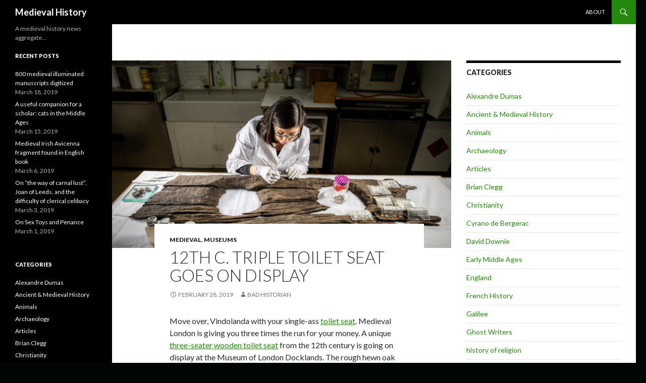

--- FILE ---
content_type: text/html; charset=UTF-8
request_url: http://www.medievalhistoryblog.com/medieval/12th-c-triple-toilet-seat-goes-on-display/
body_size: 7928
content:
<!DOCTYPE html>
<!--[if IE 7]>
<html class="ie ie7" lang="en">
<![endif]-->
<!--[if IE 8]>
<html class="ie ie8" lang="en">
<![endif]-->
<!--[if !(IE 7) & !(IE 8)]><!-->
<html lang="en">
<!--<![endif]-->
<head>
	<meta charset="UTF-8">
	<meta name="viewport" content="width=device-width">
	<title>12th c. triple toilet seat goes on display | Medieval History</title>
	<link rel="profile" href="http://gmpg.org/xfn/11">
	<link rel="pingback" href="http://www.medievalhistoryblog.com/xmlrpc.php">
	<!--[if lt IE 9]>
	<script src="http://www.medievalhistoryblog.com/wp-content/themes/twentyfourteen/js/html5.js"></script>
	<![endif]-->
	<link rel='dns-prefetch' href='//fonts.googleapis.com' />
<link rel='dns-prefetch' href='//s.w.org' />
<link href='https://fonts.gstatic.com' crossorigin rel='preconnect' />
<link rel="alternate" type="application/rss+xml" title="Medieval History &raquo; Feed" href="http://www.medievalhistoryblog.com/feed/" />
<link rel="alternate" type="application/rss+xml" title="Medieval History &raquo; Comments Feed" href="http://www.medievalhistoryblog.com/comments/feed/" />
		<script type="text/javascript">
			window._wpemojiSettings = {"baseUrl":"https:\/\/s.w.org\/images\/core\/emoji\/11.2.0\/72x72\/","ext":".png","svgUrl":"https:\/\/s.w.org\/images\/core\/emoji\/11.2.0\/svg\/","svgExt":".svg","source":{"concatemoji":"http:\/\/www.medievalhistoryblog.com\/wp-includes\/js\/wp-emoji-release.min.js?ver=5.1.16"}};
			!function(e,a,t){var n,r,o,i=a.createElement("canvas"),p=i.getContext&&i.getContext("2d");function s(e,t){var a=String.fromCharCode;p.clearRect(0,0,i.width,i.height),p.fillText(a.apply(this,e),0,0);e=i.toDataURL();return p.clearRect(0,0,i.width,i.height),p.fillText(a.apply(this,t),0,0),e===i.toDataURL()}function c(e){var t=a.createElement("script");t.src=e,t.defer=t.type="text/javascript",a.getElementsByTagName("head")[0].appendChild(t)}for(o=Array("flag","emoji"),t.supports={everything:!0,everythingExceptFlag:!0},r=0;r<o.length;r++)t.supports[o[r]]=function(e){if(!p||!p.fillText)return!1;switch(p.textBaseline="top",p.font="600 32px Arial",e){case"flag":return s([55356,56826,55356,56819],[55356,56826,8203,55356,56819])?!1:!s([55356,57332,56128,56423,56128,56418,56128,56421,56128,56430,56128,56423,56128,56447],[55356,57332,8203,56128,56423,8203,56128,56418,8203,56128,56421,8203,56128,56430,8203,56128,56423,8203,56128,56447]);case"emoji":return!s([55358,56760,9792,65039],[55358,56760,8203,9792,65039])}return!1}(o[r]),t.supports.everything=t.supports.everything&&t.supports[o[r]],"flag"!==o[r]&&(t.supports.everythingExceptFlag=t.supports.everythingExceptFlag&&t.supports[o[r]]);t.supports.everythingExceptFlag=t.supports.everythingExceptFlag&&!t.supports.flag,t.DOMReady=!1,t.readyCallback=function(){t.DOMReady=!0},t.supports.everything||(n=function(){t.readyCallback()},a.addEventListener?(a.addEventListener("DOMContentLoaded",n,!1),e.addEventListener("load",n,!1)):(e.attachEvent("onload",n),a.attachEvent("onreadystatechange",function(){"complete"===a.readyState&&t.readyCallback()})),(n=t.source||{}).concatemoji?c(n.concatemoji):n.wpemoji&&n.twemoji&&(c(n.twemoji),c(n.wpemoji)))}(window,document,window._wpemojiSettings);
		</script>
		<style type="text/css">
img.wp-smiley,
img.emoji {
	display: inline !important;
	border: none !important;
	box-shadow: none !important;
	height: 1em !important;
	width: 1em !important;
	margin: 0 .07em !important;
	vertical-align: -0.1em !important;
	background: none !important;
	padding: 0 !important;
}
</style>
	<link rel='stylesheet' id='wp-block-library-css'  href='http://www.medievalhistoryblog.com/wp-includes/css/dist/block-library/style.min.css?ver=5.1.16' type='text/css' media='all' />
<link rel='stylesheet' id='wp-block-library-theme-css'  href='http://www.medievalhistoryblog.com/wp-includes/css/dist/block-library/theme.min.css?ver=5.1.16' type='text/css' media='all' />
<link rel='stylesheet' id='twentyfourteen-lato-css'  href='https://fonts.googleapis.com/css?family=Lato%3A300%2C400%2C700%2C900%2C300italic%2C400italic%2C700italic&#038;subset=latin%2Clatin-ext' type='text/css' media='all' />
<link rel='stylesheet' id='genericons-css'  href='http://www.medievalhistoryblog.com/wp-content/themes/twentyfourteen/genericons/genericons.css?ver=3.0.3' type='text/css' media='all' />
<link rel='stylesheet' id='twentyfourteen-style-css'  href='http://www.medievalhistoryblog.com/wp-content/themes/twentyfourteen/style.css?ver=5.1.16' type='text/css' media='all' />
<link rel='stylesheet' id='twentyfourteen-block-style-css'  href='http://www.medievalhistoryblog.com/wp-content/themes/twentyfourteen/css/blocks.css?ver=20181230' type='text/css' media='all' />
<!--[if lt IE 9]>
<link rel='stylesheet' id='twentyfourteen-ie-css'  href='http://www.medievalhistoryblog.com/wp-content/themes/twentyfourteen/css/ie.css?ver=20131205' type='text/css' media='all' />
<![endif]-->
<script type='text/javascript' src='http://www.medievalhistoryblog.com/wp-includes/js/jquery/jquery.js?ver=1.12.4'></script>
<script type='text/javascript' src='http://www.medievalhistoryblog.com/wp-includes/js/jquery/jquery-migrate.min.js?ver=1.4.1'></script>
<link rel='https://api.w.org/' href='http://www.medievalhistoryblog.com/wp-json/' />
<link rel="EditURI" type="application/rsd+xml" title="RSD" href="http://www.medievalhistoryblog.com/xmlrpc.php?rsd" />
<link rel="wlwmanifest" type="application/wlwmanifest+xml" href="http://www.medievalhistoryblog.com/wp-includes/wlwmanifest.xml" /> 
<link rel='prev' title='Restorative deboning at iconic Czech bone chapel' href='http://www.medievalhistoryblog.com/medieval/restorative-deboning-at-iconic-czech-bone-chapel/' />
<link rel='next' title='On Sex Toys and Penance' href='http://www.medievalhistoryblog.com/history-of-religion/on-dildos-and-penance/' />
<meta name="generator" content="WordPress 5.1.16" />
<link rel="canonical" href="http://www.medievalhistoryblog.com/medieval/12th-c-triple-toilet-seat-goes-on-display/" />
<link rel='shortlink' href='http://www.medievalhistoryblog.com/?p=340' />
<link rel="alternate" type="application/json+oembed" href="http://www.medievalhistoryblog.com/wp-json/oembed/1.0/embed?url=http%3A%2F%2Fwww.medievalhistoryblog.com%2Fmedieval%2F12th-c-triple-toilet-seat-goes-on-display%2F" />
<link rel="alternate" type="text/xml+oembed" href="http://www.medievalhistoryblog.com/wp-json/oembed/1.0/embed?url=http%3A%2F%2Fwww.medievalhistoryblog.com%2Fmedieval%2F12th-c-triple-toilet-seat-goes-on-display%2F&#038;format=xml" />
                    <!-- Tracking code generated with Global Site Tag Tracking plugin v1.0.1 -->
                    <script async src="https://www.googletagmanager.com/gtag/js?id=UA-60733241-2"></script>
                    <script>
                      window.dataLayer = window.dataLayer || [];
                      function gtag(){dataLayer.push(arguments);}
                      gtag('js', new Date());

                      gtag('config', 'UA-60733241-2');
                    </script>      
                    <!-- / Global Site Tag Tracking plugin --><style type="text/css" id="custom-background-css">
body.custom-background { background-color: #010504; }
</style>
	</head>

<body class="post-template-default single single-post postid-340 single-format-standard custom-background wp-embed-responsive masthead-fixed singular">
<div id="page" class="hfeed site">
	
	<header id="masthead" class="site-header" role="banner">
		<div class="header-main">
			<h1 class="site-title"><a href="http://www.medievalhistoryblog.com/" rel="home">Medieval History</a></h1>

			<div class="search-toggle">
				<a href="#search-container" class="screen-reader-text" aria-expanded="false" aria-controls="search-container">Search</a>
			</div>

			<nav id="primary-navigation" class="site-navigation primary-navigation" role="navigation">
				<button class="menu-toggle">Primary Menu</button>
				<a class="screen-reader-text skip-link" href="#content">Skip to content</a>
				<div id="primary-menu" class="nav-menu"><ul>
<li class="page_item page-item-2"><a href="http://www.medievalhistoryblog.com/about/">About</a></li>
</ul></div>
			</nav>
		</div>

		<div id="search-container" class="search-box-wrapper hide">
			<div class="search-box">
				<form role="search" method="get" class="search-form" action="http://www.medievalhistoryblog.com/">
				<label>
					<span class="screen-reader-text">Search for:</span>
					<input type="search" class="search-field" placeholder="Search &hellip;" value="" name="s" />
				</label>
				<input type="submit" class="search-submit" value="Search" />
			</form>			</div>
		</div>
	</header><!-- #masthead -->

	<div id="main" class="site-main">

	<div id="primary" class="content-area">
		<div id="content" class="site-content" role="main">
			
<article id="post-340" class="post-340 post type-post status-publish format-standard has-post-thumbnail hentry category-medieval category-museums">
	
		<div class="post-thumbnail">
			<img width="672" height="372" src="http://www.medievalhistoryblog.com/wp-content/uploads/2019/02/Triple-toilet-seat-768x461-672x372.jpg" class="attachment-post-thumbnail size-post-thumbnail wp-post-image" alt="" />		</div>

		
	<header class="entry-header">
				<div class="entry-meta">
			<span class="cat-links"><a href="http://www.medievalhistoryblog.com/category/medieval/" rel="category tag">Medieval</a>, <a href="http://www.medievalhistoryblog.com/category/museums/" rel="category tag">Museums</a></span>
		</div>
			<h1 class="entry-title">12th c. triple toilet seat goes on display</h1>
		<div class="entry-meta">
			<span class="entry-date"><a href="http://www.medievalhistoryblog.com/medieval/12th-c-triple-toilet-seat-goes-on-display/" rel="bookmark"><time class="entry-date" datetime="2019-02-28T23:15:10+00:00">February 28, 2019</time></a></span> <span class="byline"><span class="author vcard"><a class="url fn n" href="http://www.medievalhistoryblog.com/author/admin/" rel="author">Bad Historian</a></span></span>		</div><!-- .entry-meta -->
	</header><!-- .entry-header -->

		<div class="entry-content">
		<div>
<p><a href="http://www.thehistoryblog.com/wp-content/uploads/2019/02/Triple-toilet-seat.jpg" target="blank" rel="noopener noreferrer"><imgsrc="http://www.medievalhistoryblog.com/wp-content/uploads/2019/02/Triple-toilet-seat-768x461.jpg" title="Conservator Luisa Duarte working on the 12th-century toilet seat. Photo by David Levene, The Guardian." width="200" height="120" class="alignleft size-medium wp-image-54420" srcset="http://www.thehistoryblog.com/wp-content/uploads/2019/02/Triple-toilet-seat-200x120.jpg 200w, http://www.thehistoryblog.com/wp-content/uploads/2019/02/Triple-toilet-seat-150x90.jpg 150w, http://www.medievalhistoryblog.com/wp-content/uploads/2019/02/Triple-toilet-seat-768x461.jpg 768w, http://www.thehistoryblog.com/wp-content/uploads/2019/02/Triple-toilet-seat-430x258.jpg 430w" sizes="(max-width: 200px) 100vw, 200px"></a>Move over, Vindolanda with your single-ass <a href="http://www.thehistoryblog.com/archives/32071" rel="noopener noreferrer" target="_blank">toilet seat</a>. Medieval London is giving you three times the run for your money. A unique <a href="https://www.theguardian.com/culture/2019/feb/13/helles-toilet-12th-century-three-person-loo-seat-goes-on-display" rel="noopener noreferrer" target="_blank">three-seater wooden toilet seat</a> from the 12th century is going on display at the Museum of London Docklands. The rough hewn oak plank was preserved for centuries in the waterlogged environment of the Fleet River, one of the tributaries of the Thames that were “lost” to the development of the London sewage system in the Victorian era. It was unearthed in excavations near Ludgate Hill in the 1980s but the discovery wasn’t announced before because the money ran out before the thousands of artifacts from what was then the largest archaeological dig in London history could be published. (Besides, even experts didn’t appreciate scatological archaeology three decades ago as much as we do now.)</p>
<p>The communal toilet seat was once perched over a cesspit that emptied into the Fleet. It served the needs of people who lived and worked in on what was then a small island. Archaeologists even know its name, amazingly enough.</p>
<blockquote>
<p><a href="http://www.thehistoryblog.com/wp-content/uploads/2019/02/Ax-marks-det.jpg" target="blank" rel="noopener noreferrer"><imgsrc="http://www.medievalhistoryblog.com/wp-content/uploads/2019/02/Ax-marks-det-768x461.jpg" title="Axe marks visible near the openings. Photo by David Levene, The Guardian." width="150" height="90" class="alignright size-thumbnail wp-image-54419" srcset="http://www.thehistoryblog.com/wp-content/uploads/2019/02/Ax-marks-det-150x90.jpg 150w, http://www.thehistoryblog.com/wp-content/uploads/2019/02/Ax-marks-det-200x120.jpg 200w, http://www.medievalhistoryblog.com/wp-content/uploads/2019/02/Ax-marks-det-768x461.jpg 768w, http://www.thehistoryblog.com/wp-content/uploads/2019/02/Ax-marks-det-430x258.jpg 430w" sizes="(max-width: 150px) 100vw, 150px"></a>Remarkably, archaeologists have even been able to identify the owners of the building, which was known at the time as Helle: a capmaker called John de Flete and his wife, Cassandra. “So what I love about this is that we know the names of the people whose bottoms probably sat on it,” said Kate Sumnall, the curator of archaeology for the exhibition.</p>
<p>They would probably have shared the facilities with shopkeepers and potentially other families who lived and worked in the modest tenement block, she said. “This is a really rare survival. We don’t have many of these in existence at all.”</p>
</blockquote>
<p>The toilet seat will be part of an exhibition <a href="https://www.museumoflondon.org.uk/museum-london-docklands/whats-on/exhibitions/secret-rivers" rel="noopener noreferrer" target="_blank">dedicated to London’s lost rivers</a>: Effra, Fleet, Neckinger, Lea, Wandle, Tyburn, Walbrook and Westbourne. Remains preserved in the loving embrace of the city’s rivers will go on display alongside the seat exemplifying how said rivers were used by Londoners as open sewers before they were diverted into culverts to be used as closed ones today. Bronze Age weapons deposited in the Thames as ritual offerings, a dog collar, animal skulls, discarded porcelain will represent the archaeology of the rivers while photographs, paintings, poems and film represent its history. <em>Secret Rivers</em> runs from May 24th through October 27th. Admittance is free, and just in case seeing the toilet seat isn’t worth the ticket price, a plastic replica will be available for visitors to perch upon. That’s a group selfie opportunity not to be missed.</p>
</p>
<p><center><a href="http://www.thehistoryblog.com/wp-content/uploads/2019/02/James-Lawson-Stewart-watercolor.jpg" target="blank" rel="noopener noreferrer"><imgsrc="http://www.medievalhistoryblog.com/wp-content/uploads/2019/02/James-Lawson-Stewart-watercolor-768x509.jpg" title="Watercolor of Jacob's Island, slum on the River Neckinger, by James Lawson Stewart, 1887. Photo courtesy Museum of London Docklands." width="430" height="285" class="alignnone size-large wp-image-54421" srcset="http://www.thehistoryblog.com/wp-content/uploads/2019/02/James-Lawson-Stewart-watercolor-430x285.jpg 430w, http://www.thehistoryblog.com/wp-content/uploads/2019/02/James-Lawson-Stewart-watercolor-150x99.jpg 150w, http://www.thehistoryblog.com/wp-content/uploads/2019/02/James-Lawson-Stewart-watercolor-200x132.jpg 200w, http://www.medievalhistoryblog.com/wp-content/uploads/2019/02/James-Lawson-Stewart-watercolor-768x509.jpg 768w" sizes="(max-width: 430px) 100vw, 430px"></a></center></p>
<p><a class="a2a_dd addtoany_share_save addtoany_share" href="https://www.addtoany.com/share#url=http%3A%2F%2Fwww.thehistoryblog.com%2Farchives%2F54415&#038;title=12th%20c.%20triple%20toilet%20seat%20goes%20on%20display" data-a2a-url="http://www.thehistoryblog.com/archives/54415" data-a2a-title="12th c. triple toilet seat goes on display"><imgsrc="" alt="Share"></a></p>
</div>
<p class="wpematico_credit"><small>Powered by <a href="http://www.wpematico.com" target="_blank" rel="noopener noreferrer">WPeMatico</a></small></p>
	</div><!-- .entry-content -->
	
	</article><!-- #post-## -->
		<nav class="navigation post-navigation" role="navigation">
		<h1 class="screen-reader-text">Post navigation</h1>
		<div class="nav-links">
			<a href="http://www.medievalhistoryblog.com/medieval/restorative-deboning-at-iconic-czech-bone-chapel/" rel="prev"><span class="meta-nav">Previous Post</span>Restorative deboning at iconic Czech bone chapel</a><a href="http://www.medievalhistoryblog.com/history-of-religion/on-dildos-and-penance/" rel="next"><span class="meta-nav">Next Post</span>On Sex Toys and Penance</a>			</div><!-- .nav-links -->
		</nav><!-- .navigation -->
				</div><!-- #content -->
	</div><!-- #primary -->

<div id="content-sidebar" class="content-sidebar widget-area" role="complementary">
	<aside id="categories-2" class="widget widget_categories"><h1 class="widget-title">Categories</h1>		<ul>
				<li class="cat-item cat-item-43"><a href="http://www.medievalhistoryblog.com/category/alexandre-dumas/" title="Auto Added by WPeMatico">Alexandre Dumas</a>
</li>
	<li class="cat-item cat-item-41"><a href="http://www.medievalhistoryblog.com/category/ancient-medieval-history/" title="Auto Added by WPeMatico">Ancient &amp; Medieval History</a>
</li>
	<li class="cat-item cat-item-96"><a href="http://www.medievalhistoryblog.com/category/animals/" title="Auto Added by WPeMatico">Animals</a>
</li>
	<li class="cat-item cat-item-3"><a href="http://www.medievalhistoryblog.com/category/archaeology/" >Archaeology</a>
</li>
	<li class="cat-item cat-item-32"><a href="http://www.medievalhistoryblog.com/category/articles/" title="Auto Added by WPeMatico">Articles</a>
</li>
	<li class="cat-item cat-item-55"><a href="http://www.medievalhistoryblog.com/category/brian-clegg/" title="Auto Added by WPeMatico">Brian Clegg</a>
</li>
	<li class="cat-item cat-item-85"><a href="http://www.medievalhistoryblog.com/category/christianity/" title="Auto Added by WPeMatico">Christianity</a>
</li>
	<li class="cat-item cat-item-56"><a href="http://www.medievalhistoryblog.com/category/cyrano-de-bergerac/" title="Auto Added by WPeMatico">Cyrano de Bergerac</a>
</li>
	<li class="cat-item cat-item-44"><a href="http://www.medievalhistoryblog.com/category/david-downie/" title="Auto Added by WPeMatico">David Downie</a>
</li>
	<li class="cat-item cat-item-33"><a href="http://www.medievalhistoryblog.com/category/early-middle-ages/" title="Auto Added by WPeMatico">Early Middle Ages</a>
</li>
	<li class="cat-item cat-item-57"><a href="http://www.medievalhistoryblog.com/category/england/" title="Auto Added by WPeMatico">England</a>
</li>
	<li class="cat-item cat-item-45"><a href="http://www.medievalhistoryblog.com/category/french-history/" title="Auto Added by WPeMatico">French History</a>
</li>
	<li class="cat-item cat-item-58"><a href="http://www.medievalhistoryblog.com/category/galilee/" title="Auto Added by WPeMatico">Galilee</a>
</li>
	<li class="cat-item cat-item-46"><a href="http://www.medievalhistoryblog.com/category/ghost-writers/" title="Auto Added by WPeMatico">Ghost Writers</a>
</li>
	<li class="cat-item cat-item-78"><a href="http://www.medievalhistoryblog.com/category/history-of-religion/" title="Auto Added by WPeMatico">history of religion</a>
</li>
	<li class="cat-item cat-item-59"><a href="http://www.medievalhistoryblog.com/category/history-of-science-fiction/" title="Auto Added by WPeMatico">History of Science Fiction</a>
</li>
	<li class="cat-item cat-item-86"><a href="http://www.medievalhistoryblog.com/category/history-of-women/" title="Auto Added by WPeMatico">history of women</a>
</li>
	<li class="cat-item cat-item-64"><a href="http://www.medievalhistoryblog.com/category/irish-history/" title="Auto Added by WPeMatico">Irish History</a>
</li>
	<li class="cat-item cat-item-36"><a href="http://www.medievalhistoryblog.com/category/jewish-life-in-the-middle-age/" title="Auto Added by WPeMatico">Jewish Life in the Middle Age</a>
</li>
	<li class="cat-item cat-item-87"><a href="http://www.medievalhistoryblog.com/category/joan-of-leeds/" title="Auto Added by WPeMatico">Joan of Leeds</a>
</li>
	<li class="cat-item cat-item-60"><a href="http://www.medievalhistoryblog.com/category/kepler/" title="Auto Added by WPeMatico">Kepler</a>
</li>
	<li class="cat-item cat-item-61"><a href="http://www.medievalhistoryblog.com/category/kopernikus/" title="Auto Added by WPeMatico">Kopernikus</a>
</li>
	<li class="cat-item cat-item-34"><a href="http://www.medievalhistoryblog.com/category/lombards/" title="Auto Added by WPeMatico">Lombards</a>
</li>
	<li class="cat-item cat-item-4"><a href="http://www.medievalhistoryblog.com/category/magna-carta/" >Magna Carta</a>
</li>
	<li class="cat-item cat-item-62"><a href="http://www.medievalhistoryblog.com/category/man-on-the-moon/" title="Auto Added by WPeMatico">Man on the moon</a>
</li>
	<li class="cat-item cat-item-75"><a href="http://www.medievalhistoryblog.com/category/manuscripts/" title="Auto Added by WPeMatico">Manuscripts</a>
</li>
	<li class="cat-item cat-item-47"><a href="http://www.medievalhistoryblog.com/category/maquet/" title="Auto Added by WPeMatico">Maquet</a>
</li>
	<li class="cat-item cat-item-70"><a href="http://www.medievalhistoryblog.com/category/medieval/" title="Auto Added by WPeMatico">Medieval</a>
</li>
	<li class="cat-item cat-item-37"><a href="http://www.medievalhistoryblog.com/category/medieval-germany/" title="Auto Added by WPeMatico">Medieval Germany</a>
</li>
	<li class="cat-item cat-item-35"><a href="http://www.medievalhistoryblog.com/category/medieval-historiography/" title="Auto Added by WPeMatico">Medieval Historiography</a>
</li>
	<li class="cat-item cat-item-81"><a href="http://www.medievalhistoryblog.com/category/medieval-history/" title="Auto Added by WPeMatico">Medieval History</a>
</li>
	<li class="cat-item cat-item-39"><a href="http://www.medievalhistoryblog.com/category/medieval-politics/" title="Auto Added by WPeMatico">Medieval Politics</a>
</li>
	<li class="cat-item cat-item-82"><a href="http://www.medievalhistoryblog.com/category/medieval-religion/" title="Auto Added by WPeMatico">medieval religion</a>
</li>
	<li class="cat-item cat-item-38"><a href="http://www.medievalhistoryblog.com/category/medieval-urban-studies/" title="Auto Added by WPeMatico">Medieval Urban Studies</a>
</li>
	<li class="cat-item cat-item-48"><a href="http://www.medievalhistoryblog.com/category/milan/" title="Auto Added by WPeMatico">Milan</a>
</li>
	<li class="cat-item cat-item-42"><a href="http://www.medievalhistoryblog.com/category/modern-history/" title="Auto Added by WPeMatico">Modern History</a>
</li>
	<li class="cat-item cat-item-71"><a href="http://www.medievalhistoryblog.com/category/modernish/" title="Auto Added by WPeMatico">Modern(ish)</a>
</li>
	<li class="cat-item cat-item-97"><a href="http://www.medievalhistoryblog.com/category/multimedia/" title="Auto Added by WPeMatico">Multimedia</a>
</li>
	<li class="cat-item cat-item-72"><a href="http://www.medievalhistoryblog.com/category/museums/" title="Auto Added by WPeMatico">Museums</a>
</li>
	<li class="cat-item cat-item-49"><a href="http://www.medievalhistoryblog.com/category/new-york/" title="Auto Added by WPeMatico">New York</a>
</li>
	<li class="cat-item cat-item-88"><a href="http://www.medievalhistoryblog.com/category/nuns/" title="Auto Added by WPeMatico">nuns</a>
</li>
	<li class="cat-item cat-item-40"><a href="http://www.medievalhistoryblog.com/category/ottoman-empire/" title="Auto Added by WPeMatico">Ottoman Empire</a>
</li>
	<li class="cat-item cat-item-50"><a href="http://www.medievalhistoryblog.com/category/paris/" title="Auto Added by WPeMatico">Paris</a>
</li>
	<li class="cat-item cat-item-51"><a href="http://www.medievalhistoryblog.com/category/passion-for-paris/" title="Auto Added by WPeMatico">passion for paris</a>
</li>
	<li class="cat-item cat-item-65"><a href="http://www.medievalhistoryblog.com/category/philip-jett/" title="Auto Added by WPeMatico">philip jett</a>
</li>
	<li class="cat-item cat-item-52"><a href="http://www.medievalhistoryblog.com/category/providence/" title="Auto Added by WPeMatico">Providence</a>
</li>
	<li class="cat-item cat-item-89"><a href="http://www.medievalhistoryblog.com/category/religion/" title="Auto Added by WPeMatico">religion</a>
</li>
	<li class="cat-item cat-item-66"><a href="http://www.medievalhistoryblog.com/category/religious-history/" title="Auto Added by WPeMatico">Religious History</a>
</li>
	<li class="cat-item cat-item-53"><a href="http://www.medievalhistoryblog.com/category/rome/" title="Auto Added by WPeMatico">Rome</a>
</li>
	<li class="cat-item cat-item-54"><a href="http://www.medievalhistoryblog.com/category/san-francisco/" title="Auto Added by WPeMatico">San Francisco</a>
</li>
	<li class="cat-item cat-item-5"><a href="http://www.medievalhistoryblog.com/category/science/" >Science</a>
</li>
	<li class="cat-item cat-item-67"><a href="http://www.medievalhistoryblog.com/category/st-patricks-day/" title="Auto Added by WPeMatico">St Patrick&#039;s Day</a>
</li>
	<li class="cat-item cat-item-68"><a href="http://www.medievalhistoryblog.com/category/st-patrick/" title="Auto Added by WPeMatico">St. Patrick</a>
</li>
	<li class="cat-item cat-item-63"><a href="http://www.medievalhistoryblog.com/category/true-history/" title="Auto Added by WPeMatico">True History</a>
</li>
	<li class="cat-item cat-item-69"><a href="http://www.medievalhistoryblog.com/category/u-s-history/" title="Auto Added by WPeMatico">u.s.history</a>
</li>
	<li class="cat-item cat-item-1"><a href="http://www.medievalhistoryblog.com/category/uncategorized/" >Uncategorized</a>
</li>
	<li class="cat-item cat-item-6"><a href="http://www.medievalhistoryblog.com/category/vikings/" >Vikings</a>
</li>
		</ul>
			</aside><aside id="calendar-3" class="widget widget_calendar"><div id="calendar_wrap" class="calendar_wrap"><table id="wp-calendar">
	<caption>November 2025</caption>
	<thead>
	<tr>
		<th scope="col" title="Monday">M</th>
		<th scope="col" title="Tuesday">T</th>
		<th scope="col" title="Wednesday">W</th>
		<th scope="col" title="Thursday">T</th>
		<th scope="col" title="Friday">F</th>
		<th scope="col" title="Saturday">S</th>
		<th scope="col" title="Sunday">S</th>
	</tr>
	</thead>

	<tfoot>
	<tr>
		<td colspan="3" id="prev"><a href="http://www.medievalhistoryblog.com/2019/03/">&laquo; Mar</a></td>
		<td class="pad">&nbsp;</td>
		<td colspan="3" id="next" class="pad">&nbsp;</td>
	</tr>
	</tfoot>

	<tbody>
	<tr>
		<td colspan="5" class="pad">&nbsp;</td><td>1</td><td>2</td>
	</tr>
	<tr>
		<td id="today">3</td><td>4</td><td>5</td><td>6</td><td>7</td><td>8</td><td>9</td>
	</tr>
	<tr>
		<td>10</td><td>11</td><td>12</td><td>13</td><td>14</td><td>15</td><td>16</td>
	</tr>
	<tr>
		<td>17</td><td>18</td><td>19</td><td>20</td><td>21</td><td>22</td><td>23</td>
	</tr>
	<tr>
		<td>24</td><td>25</td><td>26</td><td>27</td><td>28</td><td>29</td><td>30</td>
	</tr>
	</tbody>
	</table></div></aside></div><!-- #content-sidebar -->
<div id="secondary">
		<h2 class="site-description">A medieval history news aggregate&#8230; </h2>
	
	
		<div id="primary-sidebar" class="primary-sidebar widget-area" role="complementary">
				<aside id="recent-posts-2" class="widget widget_recent_entries">		<h1 class="widget-title">Recent Posts</h1>		<ul>
											<li>
					<a href="http://www.medievalhistoryblog.com/medieval/800-medieval-illuminated-manuscripts-digitized/">800 medieval illuminated manuscripts digitized</a>
											<span class="post-date">March 18, 2019</span>
									</li>
											<li>
					<a href="http://www.medievalhistoryblog.com/medieval/a-useful-companion-for-a-scholar-cats-in-the-middle-ages/">A useful companion for a scholar: cats in the Middle Ages</a>
											<span class="post-date">March 15, 2019</span>
									</li>
											<li>
					<a href="http://www.medievalhistoryblog.com/medieval/medieval-irish-avicenna-fragment-found-in-english-book/">Medieval Irish Avicenna fragment found in English book</a>
											<span class="post-date">March 6, 2019</span>
									</li>
											<li>
					<a href="http://www.medievalhistoryblog.com/history-of-religion/on-the-way-of-carnal-lust-joan-of-leeds-and-the-difficulty-of-clerical-celibacy/">On “the way of carnal lust”, Joan of Leeds, and the difficulty of clerical celibacy</a>
											<span class="post-date">March 3, 2019</span>
									</li>
											<li>
					<a href="http://www.medievalhistoryblog.com/history-of-religion/on-dildos-and-penance/">On Sex Toys and Penance</a>
											<span class="post-date">March 1, 2019</span>
									</li>
					</ul>
		</aside><aside id="categories-2" class="widget widget_categories"><h1 class="widget-title">Categories</h1>		<ul>
				<li class="cat-item cat-item-43"><a href="http://www.medievalhistoryblog.com/category/alexandre-dumas/" title="Auto Added by WPeMatico">Alexandre Dumas</a>
</li>
	<li class="cat-item cat-item-41"><a href="http://www.medievalhistoryblog.com/category/ancient-medieval-history/" title="Auto Added by WPeMatico">Ancient &amp; Medieval History</a>
</li>
	<li class="cat-item cat-item-96"><a href="http://www.medievalhistoryblog.com/category/animals/" title="Auto Added by WPeMatico">Animals</a>
</li>
	<li class="cat-item cat-item-3"><a href="http://www.medievalhistoryblog.com/category/archaeology/" >Archaeology</a>
</li>
	<li class="cat-item cat-item-32"><a href="http://www.medievalhistoryblog.com/category/articles/" title="Auto Added by WPeMatico">Articles</a>
</li>
	<li class="cat-item cat-item-55"><a href="http://www.medievalhistoryblog.com/category/brian-clegg/" title="Auto Added by WPeMatico">Brian Clegg</a>
</li>
	<li class="cat-item cat-item-85"><a href="http://www.medievalhistoryblog.com/category/christianity/" title="Auto Added by WPeMatico">Christianity</a>
</li>
	<li class="cat-item cat-item-56"><a href="http://www.medievalhistoryblog.com/category/cyrano-de-bergerac/" title="Auto Added by WPeMatico">Cyrano de Bergerac</a>
</li>
	<li class="cat-item cat-item-44"><a href="http://www.medievalhistoryblog.com/category/david-downie/" title="Auto Added by WPeMatico">David Downie</a>
</li>
	<li class="cat-item cat-item-33"><a href="http://www.medievalhistoryblog.com/category/early-middle-ages/" title="Auto Added by WPeMatico">Early Middle Ages</a>
</li>
	<li class="cat-item cat-item-57"><a href="http://www.medievalhistoryblog.com/category/england/" title="Auto Added by WPeMatico">England</a>
</li>
	<li class="cat-item cat-item-45"><a href="http://www.medievalhistoryblog.com/category/french-history/" title="Auto Added by WPeMatico">French History</a>
</li>
	<li class="cat-item cat-item-58"><a href="http://www.medievalhistoryblog.com/category/galilee/" title="Auto Added by WPeMatico">Galilee</a>
</li>
	<li class="cat-item cat-item-46"><a href="http://www.medievalhistoryblog.com/category/ghost-writers/" title="Auto Added by WPeMatico">Ghost Writers</a>
</li>
	<li class="cat-item cat-item-78"><a href="http://www.medievalhistoryblog.com/category/history-of-religion/" title="Auto Added by WPeMatico">history of religion</a>
</li>
	<li class="cat-item cat-item-59"><a href="http://www.medievalhistoryblog.com/category/history-of-science-fiction/" title="Auto Added by WPeMatico">History of Science Fiction</a>
</li>
	<li class="cat-item cat-item-86"><a href="http://www.medievalhistoryblog.com/category/history-of-women/" title="Auto Added by WPeMatico">history of women</a>
</li>
	<li class="cat-item cat-item-64"><a href="http://www.medievalhistoryblog.com/category/irish-history/" title="Auto Added by WPeMatico">Irish History</a>
</li>
	<li class="cat-item cat-item-36"><a href="http://www.medievalhistoryblog.com/category/jewish-life-in-the-middle-age/" title="Auto Added by WPeMatico">Jewish Life in the Middle Age</a>
</li>
	<li class="cat-item cat-item-87"><a href="http://www.medievalhistoryblog.com/category/joan-of-leeds/" title="Auto Added by WPeMatico">Joan of Leeds</a>
</li>
	<li class="cat-item cat-item-60"><a href="http://www.medievalhistoryblog.com/category/kepler/" title="Auto Added by WPeMatico">Kepler</a>
</li>
	<li class="cat-item cat-item-61"><a href="http://www.medievalhistoryblog.com/category/kopernikus/" title="Auto Added by WPeMatico">Kopernikus</a>
</li>
	<li class="cat-item cat-item-34"><a href="http://www.medievalhistoryblog.com/category/lombards/" title="Auto Added by WPeMatico">Lombards</a>
</li>
	<li class="cat-item cat-item-4"><a href="http://www.medievalhistoryblog.com/category/magna-carta/" >Magna Carta</a>
</li>
	<li class="cat-item cat-item-62"><a href="http://www.medievalhistoryblog.com/category/man-on-the-moon/" title="Auto Added by WPeMatico">Man on the moon</a>
</li>
	<li class="cat-item cat-item-75"><a href="http://www.medievalhistoryblog.com/category/manuscripts/" title="Auto Added by WPeMatico">Manuscripts</a>
</li>
	<li class="cat-item cat-item-47"><a href="http://www.medievalhistoryblog.com/category/maquet/" title="Auto Added by WPeMatico">Maquet</a>
</li>
	<li class="cat-item cat-item-70"><a href="http://www.medievalhistoryblog.com/category/medieval/" title="Auto Added by WPeMatico">Medieval</a>
</li>
	<li class="cat-item cat-item-37"><a href="http://www.medievalhistoryblog.com/category/medieval-germany/" title="Auto Added by WPeMatico">Medieval Germany</a>
</li>
	<li class="cat-item cat-item-35"><a href="http://www.medievalhistoryblog.com/category/medieval-historiography/" title="Auto Added by WPeMatico">Medieval Historiography</a>
</li>
	<li class="cat-item cat-item-81"><a href="http://www.medievalhistoryblog.com/category/medieval-history/" title="Auto Added by WPeMatico">Medieval History</a>
</li>
	<li class="cat-item cat-item-39"><a href="http://www.medievalhistoryblog.com/category/medieval-politics/" title="Auto Added by WPeMatico">Medieval Politics</a>
</li>
	<li class="cat-item cat-item-82"><a href="http://www.medievalhistoryblog.com/category/medieval-religion/" title="Auto Added by WPeMatico">medieval religion</a>
</li>
	<li class="cat-item cat-item-38"><a href="http://www.medievalhistoryblog.com/category/medieval-urban-studies/" title="Auto Added by WPeMatico">Medieval Urban Studies</a>
</li>
	<li class="cat-item cat-item-48"><a href="http://www.medievalhistoryblog.com/category/milan/" title="Auto Added by WPeMatico">Milan</a>
</li>
	<li class="cat-item cat-item-42"><a href="http://www.medievalhistoryblog.com/category/modern-history/" title="Auto Added by WPeMatico">Modern History</a>
</li>
	<li class="cat-item cat-item-71"><a href="http://www.medievalhistoryblog.com/category/modernish/" title="Auto Added by WPeMatico">Modern(ish)</a>
</li>
	<li class="cat-item cat-item-97"><a href="http://www.medievalhistoryblog.com/category/multimedia/" title="Auto Added by WPeMatico">Multimedia</a>
</li>
	<li class="cat-item cat-item-72"><a href="http://www.medievalhistoryblog.com/category/museums/" title="Auto Added by WPeMatico">Museums</a>
</li>
	<li class="cat-item cat-item-49"><a href="http://www.medievalhistoryblog.com/category/new-york/" title="Auto Added by WPeMatico">New York</a>
</li>
	<li class="cat-item cat-item-88"><a href="http://www.medievalhistoryblog.com/category/nuns/" title="Auto Added by WPeMatico">nuns</a>
</li>
	<li class="cat-item cat-item-40"><a href="http://www.medievalhistoryblog.com/category/ottoman-empire/" title="Auto Added by WPeMatico">Ottoman Empire</a>
</li>
	<li class="cat-item cat-item-50"><a href="http://www.medievalhistoryblog.com/category/paris/" title="Auto Added by WPeMatico">Paris</a>
</li>
	<li class="cat-item cat-item-51"><a href="http://www.medievalhistoryblog.com/category/passion-for-paris/" title="Auto Added by WPeMatico">passion for paris</a>
</li>
	<li class="cat-item cat-item-65"><a href="http://www.medievalhistoryblog.com/category/philip-jett/" title="Auto Added by WPeMatico">philip jett</a>
</li>
	<li class="cat-item cat-item-52"><a href="http://www.medievalhistoryblog.com/category/providence/" title="Auto Added by WPeMatico">Providence</a>
</li>
	<li class="cat-item cat-item-89"><a href="http://www.medievalhistoryblog.com/category/religion/" title="Auto Added by WPeMatico">religion</a>
</li>
	<li class="cat-item cat-item-66"><a href="http://www.medievalhistoryblog.com/category/religious-history/" title="Auto Added by WPeMatico">Religious History</a>
</li>
	<li class="cat-item cat-item-53"><a href="http://www.medievalhistoryblog.com/category/rome/" title="Auto Added by WPeMatico">Rome</a>
</li>
	<li class="cat-item cat-item-54"><a href="http://www.medievalhistoryblog.com/category/san-francisco/" title="Auto Added by WPeMatico">San Francisco</a>
</li>
	<li class="cat-item cat-item-5"><a href="http://www.medievalhistoryblog.com/category/science/" >Science</a>
</li>
	<li class="cat-item cat-item-67"><a href="http://www.medievalhistoryblog.com/category/st-patricks-day/" title="Auto Added by WPeMatico">St Patrick&#039;s Day</a>
</li>
	<li class="cat-item cat-item-68"><a href="http://www.medievalhistoryblog.com/category/st-patrick/" title="Auto Added by WPeMatico">St. Patrick</a>
</li>
	<li class="cat-item cat-item-63"><a href="http://www.medievalhistoryblog.com/category/true-history/" title="Auto Added by WPeMatico">True History</a>
</li>
	<li class="cat-item cat-item-69"><a href="http://www.medievalhistoryblog.com/category/u-s-history/" title="Auto Added by WPeMatico">u.s.history</a>
</li>
	<li class="cat-item cat-item-1"><a href="http://www.medievalhistoryblog.com/category/uncategorized/" >Uncategorized</a>
</li>
	<li class="cat-item cat-item-6"><a href="http://www.medievalhistoryblog.com/category/vikings/" >Vikings</a>
</li>
		</ul>
			</aside>		<aside id="recent-posts-4" class="widget widget_recent_entries">		<h1 class="widget-title">Recent Posts</h1>		<ul>
											<li>
					<a href="http://www.medievalhistoryblog.com/medieval/800-medieval-illuminated-manuscripts-digitized/">800 medieval illuminated manuscripts digitized</a>
									</li>
											<li>
					<a href="http://www.medievalhistoryblog.com/medieval/a-useful-companion-for-a-scholar-cats-in-the-middle-ages/">A useful companion for a scholar: cats in the Middle Ages</a>
									</li>
											<li>
					<a href="http://www.medievalhistoryblog.com/medieval/medieval-irish-avicenna-fragment-found-in-english-book/">Medieval Irish Avicenna fragment found in English book</a>
									</li>
											<li>
					<a href="http://www.medievalhistoryblog.com/history-of-religion/on-the-way-of-carnal-lust-joan-of-leeds-and-the-difficulty-of-clerical-celibacy/">On “the way of carnal lust”, Joan of Leeds, and the difficulty of clerical celibacy</a>
									</li>
											<li>
					<a href="http://www.medievalhistoryblog.com/history-of-religion/on-dildos-and-penance/">On Sex Toys and Penance</a>
									</li>
					</ul>
		</aside>	</div><!-- #primary-sidebar -->
	</div><!-- #secondary -->

		</div><!-- #main -->

		<footer id="colophon" class="site-footer" role="contentinfo">

			
			<div class="site-info">
												<a href="https://wordpress.org/" class="imprint">
					Proudly powered by WordPress				</a>
			</div><!-- .site-info -->
		</footer><!-- #colophon -->
	</div><!-- #page -->

	<script type='text/javascript' src='http://www.medievalhistoryblog.com/wp-content/themes/twentyfourteen/js/functions.js?ver=20150315'></script>
<script type='text/javascript' src='http://www.medievalhistoryblog.com/wp-includes/js/wp-embed.min.js?ver=5.1.16'></script>
</body>
</html>
